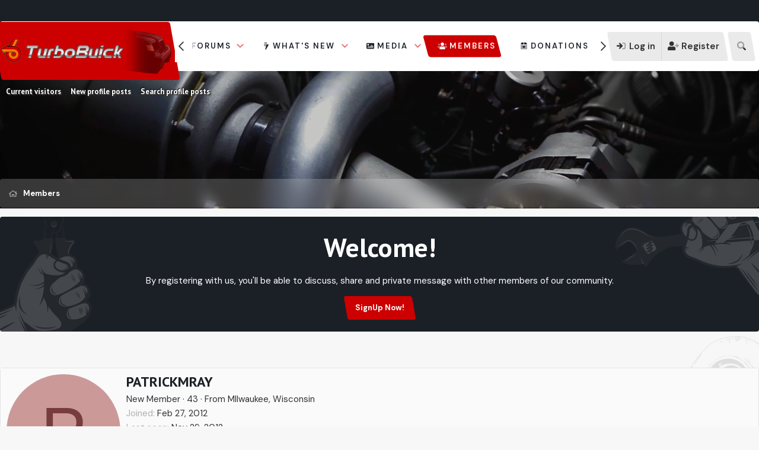

--- FILE ---
content_type: text/html; charset=utf-8
request_url: https://turbobuick.com/members/patrickmray.38771/
body_size: 19545
content:
<!DOCTYPE html>
<html id="XF" lang="en-US" dir="LTR"
	data-xf="2.3"
	data-app="public"
	
	
	data-template="member_view"
	data-container-key=""
	data-content-key=""
	data-logged-in="false"
	data-cookie-prefix="xf_"
	data-csrf="1768943892,4b300e232a84ce0a7e9112b3a4e17ee9"
	class="has-no-js template-member_view"
	>
<head>
	
	
	

	<meta charset="utf-8" />
	<title>PATRICKMRAY | Turbo Buick Forum | Buick Grand National | T-Type | Turbo T</title>
	<link rel="manifest" href="/webmanifest.php">

	<meta http-equiv="X-UA-Compatible" content="IE=Edge" />
	<meta name="viewport" content="width=device-width, initial-scale=1, viewport-fit=cover">

	
		
			
				<meta name="theme-color" media="(prefers-color-scheme: light)" content="#f57a00" />
				<meta name="theme-color" media="(prefers-color-scheme: dark)" content="#f57a00" />
			
		
	

	<meta name="apple-mobile-web-app-title" content="Turbo Buick Forum">
	

	
		<meta property="og:url" content="https://turbobuick.com/members/patrickmray.38771/" />
	
		<link rel="canonical" href="https://turbobuick.com/members/patrickmray.38771/" />
	

	
		
	
	
	<meta property="og:site_name" content="Turbo Buick Forum | Buick Grand National | T-Type | Turbo T" />


	
	
		
	
	
	<meta property="og:type" content="website" />


	
	
		
	
	
	
		<meta property="og:title" content="PATRICKMRAY" />
		<meta property="twitter:title" content="PATRICKMRAY" />
	


	
	
	
	

	
	
	
		
	
	

	<link rel="stylesheet" href="/css.php?css=public%3Anormalize.css%2Cpublic%3Afa.css%2Cpublic%3Avariations.less%2Cpublic%3Acore.less%2Cpublic%3Aapp.less&amp;s=10024&amp;l=1&amp;d=1768943118&amp;k=55c5a2eed23e6943e3457ed6d42854c3a958c10c" />
	
	
		<link rel="preconnect" href="https://fonts.gstatic.com">
		<link href="https://fonts.googleapis.com/css2?family=DM+Sans:wght@400;500;600;700&display=swap" rel="stylesheet">
	
	
	<link href="https://fonts.googleapis.com/css2?family=PT+Sans:wght@400;700&display=swap" rel="stylesheet">

	<link rel="stylesheet" href="/css.php?css=public%3Alightbox.less&amp;s=10024&amp;l=1&amp;d=1768943118&amp;k=b2c98e028fc458499c59dc1c8094661180f13955" />
<link rel="stylesheet" href="/css.php?css=public%3Amember.less&amp;s=10024&amp;l=1&amp;d=1768943118&amp;k=14ca5314a910aed9d1ce5d4e71bc0b7779deebb0" />
<link rel="stylesheet" href="/css.php?css=public%3Amessage.less&amp;s=10024&amp;l=1&amp;d=1768943118&amp;k=71eeeb2ed3e746a098d402b13ba78f3d6784df9c" />
<link rel="stylesheet" href="/css.php?css=public%3Asiropu_ads_manager_ad.less&amp;s=10024&amp;l=1&amp;d=1768943118&amp;k=979ce1fc0983b37c258287056139f46a1fcc5dc5" />
<link rel="stylesheet" href="/css.php?css=public%3Aextra.less&amp;s=10024&amp;l=1&amp;d=1768943118&amp;k=f250d82b965e9a22b71242d130cfd0b2d55ea874" />


	
		<script src="/js/xf/preamble.min.js?_v=3993f165"></script>
	

	
	<script src="/js/vendor/vendor-compiled.js?_v=3993f165" defer></script>
	<script src="/js/xf/core-compiled.js?_v=3993f165" defer></script>

	<script>
	XF.samViewCountMethod = "view";
	XF.samServerTime = 1768943892;
	XF.samItem = ".samItem";
	XF.samCodeUnit = ".samCodeUnit";
	XF.samBannerUnit = ".samBannerUnit";
</script>


	<script>
		window.addEventListener('DOMContentLoaded', () => {
			const adBlockAction = "backup";
			const supportUsTitle = "Please support us";
			const supportUsMessage = "Please support us by disabling AdBlocker on our website.";
			const supportRedirectUrl = "";
			const adBlockNotice = {
				element: '.p-body-content',
				method: 'prepend',
				content: "Please help support the site and disable your ad blocker.",
				interval: 5,
				views: 0
			};
			function getComputedStyle(element) {
				const computedStyle = window.getComputedStyle(element);
				return computedStyle.display;
			}
			function hasContentHeight(ad) {
				if (getComputedStyle(ad.parentNode) == 'none') {
					return false;
				}
				if (ad.querySelector('[data-xf-init="sam-lazy"]')) {
					return true;
				}
				const adminActions = ad.querySelector('.samAdminActions');
				const ignoreContent = ad.querySelector('.samIgnoreContent');
				const adsenseUnit = ad.querySelector('ins.adsbygoogle');
				const googleTagUnit = ad.querySelector('[id^="div-gpt-ad"]');
				let ignoredHeight = 0;
				if (adminActions) {
					ignoredHeight += adminActions.offsetHeight;
				}
				if (ignoreContent) {
					ignoredHeight += ignoreContent.offsetHeight;
				}
				if (adsenseUnit) {
					if (adsenseUnit[0].attributes['data-adsbygoogle-status'] === undefined) {
						return false;
					} else if (adsenseUnit.style.display == 'none') {
						return true;
					}
				} else if (googleTagUnit) {
					if (googleTagUnit.style.minHeight == '1px') {
						return false;
					}
				}
				return (ad.innerHeight - ignoredHeight) > 0;
			}
			function initDetection() {
				const adUnits = document.querySelectorAll(XF.samCodeUnit + ' ' + XF.samItem + ':not(.samLazyLoading)' + ',' + XF.samBannerUnit + ' ' + XF.samItem + ':not(.samLazyLoading)');
				if (adUnits.length) {
					document.querySelector('body').append(XF.createElementFromString('<div id="samDtcr" class="banner_728x90 ad-banner advertising ads samCodeUnit" />'));
					const divGpt = document.querySelectorAll('div[id^="div-gpt-"]');
					let elBlkd = 0;
					adUnits.forEach(item => {
						item.querySelectorAll('img:not([data-src])').forEach(img => {
							if (img.naturalWidth === 0 && img.naturalHeight === 0) {
								elBlkd++;
							}
						});
					});
					if (divGpt.length) {
						divGpt.forEach(item => {
							if (getComputedStyle(item) == 'none') {
								elBlkd++;
							}
						});
					}
					if (getComputedStyle(document.getElementById('samDtcr')) == 'none' || XF.samCoreLoaded === undefined || elBlkd > 0) {
						if (adBlockAction == 'backup' || adBlockAction == 'message') {
							   adUnits.forEach(item => {
									if (!(hasContentHeight(item) && item.querySelector('a img[data-src]'))) {
										 if (adBlockAction == 'backup') {
											  var backup = item.querySelector('.samBackup');
											  if (backup) {
												   const bkpImg = backup.querySelectorAll('img');
												  if (bkpImg.length) {
													  bkpImg.forEach(img => {
															img.setAttribute('src', img.dataset.src);
													  });
												  }
												  backup.style.display = 'block';
											  }
										 } else {
											const supportUs = XF.createElementFromString('<div class="samSupportUs">' + supportUsMessage + '</div>');
											item.prepend(supportUs);
										 }
									}
							   });
						  } else {
							   let adsBlocked = 0;
							   adUnits.forEach(item => {
									if (!hasContentHeight(item)) {
										 adsBlocked++;
									}
							   });
								const views = adBlockNotice.views;
								const canDisplayNotice = views && 0 > views || views == 0;
							   if (adsBlocked && canDisplayNotice) {
								   if (adBlockAction == 'notice') {
									   const dismissCookieTime = adBlockNotice.interval ? XF.Cookie.get('sam_notice_dismiss') : false;
									   if (dismissCookieTime && (Math.floor(Date.now() / 1000) - dismissCookieTime <= (adBlockNotice.interval * 60))) {
											return;
									   }
									   let content = supportUsMessage;
									   if (adBlockNotice.content) {
										   content = adBlockNotice.content;
									   }
									   const notice = XF.createElementFromString('<div id="samNotice"><a role="button" id="samDismiss">×</a><span>' + content + '</span></div>');
									   const container = document.querySelector(adBlockNotice.element);
									   if (adBlockNotice.method == 'prepend') {
										   container.prepend(notice);
									   } else {
										   container.append(notice);
									   }
									   notice.style.display = 'block';
									   document.querySelector('body').classList.add('samAdBlockDetected');
								   } else {
									   const pUrl = window.location.href;
									   const rUrl = supportRedirectUrl;
									   if (rUrl && pUrl.indexOf(rUrl) === -1) {
										   window.location.href = rUrl;
										   return;
									   }
									   XF.showOverlay(XF.getOverlayHtml({title: supportUsTitle, dismissible: false, html: '<div class="blockMessage">' + supportUsMessage + '</div>'}), {backdropClose: false, keyboard: false, escapeClose: false, className: 'samSupportUsOverlay'});
									   document.querySelector('head').append('<style>::-webkit-scrollbar{display: none;}</style>');
									   const overlay = document.querySelector('.samSupportUsOverlay');
									   overlay.style.backgroundColor = 'black';
									   overlay.style.display = 'block';
								   }
							   }
						  }
					 }
				}
			}
			initDetection();
			const dismiss = document.getElementById('samDismiss');
			if (dismiss) {
				XF.on(dismiss, 'click', () => {
					dismiss.closest('#samNotice').style.display = 'none';
					document.querySelector('body').classList.remove('samAdBlockDetected');
					XF.Cookie.set('sam_notice_dismiss', Math.floor(Date.now() / 1000));
				});
			}
		});
	</script>

<script>
	window.addEventListener('DOMContentLoaded', () => {
		var bkp = document.querySelectorAll('div[data-ba]');
		if (bkp) {
			bkp.forEach(item => {
				var ad = item;
				if (ad.querySelector('ins.adsbygoogle').style.display == 'none') {
					 XF.ajax('GET', XF.canonicalizeUrl('index.php?sam-item/' + ad.dataset.ba + '/get-backup'), {}, data => {
						 if (data.backup) {
							 ad.html(data.backup);
						 }
					 }, { skipDefault: true, global: false});
				}
			});
		}
		const advHere = document.querySelectorAll('.samAdvertiseHereLink');
		if (advHere) {
			advHere.forEach(item => {
				var unit = item.parentNode;
				if (unit.classList.contains('samCustomSize')) {
					unit.style.marginBottom = 20;
				}
			});
		}
		const ff = document.querySelectorAll('div[data-position="footer_fixed"] > div[data-cv="true"]');
		if (ff) {
			ff.forEach(item => {
				XF.trigger(item, 'adView');
			});
		}
	});
</script>
	
	

		
			
		

		
	



	<script>
		window.addEventListener('DOMContentLoaded', function() {
			XF.extendObject(true, XF.config, {
				// 
				userId: 0,
				enablePush: true,
				pushAppServerKey: 'BNkC4YUCOJYoDmzXc2pPebcbsfj3goXY2r9sPTF28tsY9VKl0kTAThVzR37tLmf00MeBeiWtU_N8iEVwk2uGMko',
				url: {
					fullBase: 'https://turbobuick.com/',
					basePath: '/',
					css: '/css.php?css=__SENTINEL__&s=10024&l=1&d=1768943118',
					js: '/js/__SENTINEL__?_v=3993f165',
					icon: '/data/local/icons/__VARIANT__.svg?v=1768943119#__NAME__',
					iconInline: '/styles/fa/__VARIANT__/__NAME__.svg?v=5.15.3',
					keepAlive: '/login/keep-alive'
				},
				cookie: {
					path: '/',
					domain: '',
					prefix: 'xf_',
					secure: true,
					consentMode: 'disabled',
					consented: ["optional","_third_party"]
				},
				cacheKey: 'f3ed7234243583f554e27d349fe769c5',
				csrf: '1768943892,4b300e232a84ce0a7e9112b3a4e17ee9',
				js: {"\/js\/xf\/inline_mod.min.js?_v=3993f165":true,"\/js\/xf\/lightbox-compiled.js?_v=3993f165":true,"\/js\/xf\/comment.min.js?_v=3993f165":true,"\/js\/siropu\/am\/core.min.js?_v=3993f165":true,"\/js\/vendor\/jquery\/jquery-slim.min.js?_v=3993f165":true},
				fullJs: false,
				css: {"public:lightbox.less":true,"public:member.less":true,"public:message.less":true,"public:siropu_ads_manager_ad.less":true,"public:extra.less":true},
				time: {
					now: 1768943892,
					today: 1768885200,
					todayDow: 2,
					tomorrow: 1768971600,
					yesterday: 1768798800,
					week: 1768366800,
					month: 1767243600,
					year: 1767243600
				},
				style: {
					light: 'default',
					dark: 'alternate',
					defaultColorScheme: 'light'
				},
				borderSizeFeature: '3px',
				fontAwesomeWeight: 'r',
				enableRtnProtect: true,
				
				enableFormSubmitSticky: true,
				imageOptimization: '0',
				imageOptimizationQuality: 0.85,
				uploadMaxFilesize: 268435456,
				uploadMaxWidth: 0,
				uploadMaxHeight: 0,
				allowedVideoExtensions: ["m4v","mov","mp4","mp4v","mpeg","mpg","ogv","webm"],
				allowedAudioExtensions: ["mp3","opus","ogg","wav"],
				shortcodeToEmoji: true,
				visitorCounts: {
					conversations_unread: '0',
					alerts_unviewed: '0',
					total_unread: '0',
					title_count: true,
					icon_indicator: true
				},
				jsMt: {"xf\/action.js":"42e3b1f8","xf\/embed.js":"8c3b90b1","xf\/form.js":"8c3b90b1","xf\/structure.js":"42e3b1f8","xf\/tooltip.js":"8c3b90b1"},
				jsState: {},
				publicMetadataLogoUrl: '',
				publicPushBadgeUrl: 'https://turbobuick.com/styles/default/xenforo/bell.png'
			});

			XF.extendObject(XF.phrases, {
				// 
"svStandardLib_time.day": "{count} day",
"svStandardLib_time.days": "{count} days",
"svStandardLib_time.hour": "{count} hour",
"svStandardLib_time.hours": "{count} hours",
"svStandardLib_time.minute": "{count} minutes",
"svStandardLib_time.minutes": "{count} minutes",
"svStandardLib_time.month": "{count} month",
"svStandardLib_time.months": "{count} months",
"svStandardLib_time.second": "{count} second",
"svStandardLib_time.seconds": "{count} seconds",
"svStandardLib_time.week": "time.week",
"svStandardLib_time.weeks": "{count} weeks",
"svStandardLib_time.year": "{count} year",
"svStandardLib_time.years": "{count} years",
				date_x_at_time_y:     "{date} at {time}",
				day_x_at_time_y:      "{day} at {time}",
				yesterday_at_x:       "Yesterday at {time}",
				x_minutes_ago:        "{minutes} minutes ago",
				one_minute_ago:       "1 minute ago",
				a_moment_ago:         "A moment ago",
				today_at_x:           "Today at {time}",
				in_a_moment:          "In a moment",
				in_a_minute:          "In a minute",
				in_x_minutes:         "In {minutes} minutes",
				later_today_at_x:     "Later today at {time}",
				tomorrow_at_x:        "Tomorrow at {time}",
				short_date_x_minutes: "{minutes}m",
				short_date_x_hours:   "{hours}h",
				short_date_x_days:    "{days}d",

				day0: "Sunday",
				day1: "Monday",
				day2: "Tuesday",
				day3: "Wednesday",
				day4: "Thursday",
				day5: "Friday",
				day6: "Saturday",

				dayShort0: "Sun",
				dayShort1: "Mon",
				dayShort2: "Tue",
				dayShort3: "Wed",
				dayShort4: "Thu",
				dayShort5: "Fri",
				dayShort6: "Sat",

				month0: "January",
				month1: "February",
				month2: "March",
				month3: "April",
				month4: "May",
				month5: "June",
				month6: "July",
				month7: "August",
				month8: "September",
				month9: "October",
				month10: "November",
				month11: "December",

				active_user_changed_reload_page: "The active user has changed. Reload the page for the latest version.",
				server_did_not_respond_in_time_try_again: "The server did not respond in time. Please try again.",
				oops_we_ran_into_some_problems: "Oops! We ran into some problems.",
				oops_we_ran_into_some_problems_more_details_console: "Oops! We ran into some problems. Please try again later. More error details may be in the browser console.",
				file_too_large_to_upload: "The file is too large to be uploaded.",
				uploaded_file_is_too_large_for_server_to_process: "The uploaded file is too large for the server to process.",
				files_being_uploaded_are_you_sure: "Files are still being uploaded. Are you sure you want to submit this form?",
				attach: "Attach files",
				rich_text_box: "Rich text box",
				close: "Close",
				link_copied_to_clipboard: "Link copied to clipboard.",
				text_copied_to_clipboard: "Text copied to clipboard.",
				loading: "Loading…",
				you_have_exceeded_maximum_number_of_selectable_items: "You have exceeded the maximum number of selectable items.",

				processing: "Processing",
				'processing...': "Processing…",

				showing_x_of_y_items: "Showing {count} of {total} items",
				showing_all_items: "Showing all items",
				no_items_to_display: "No items to display",

				number_button_up: "Increase",
				number_button_down: "Decrease",

				push_enable_notification_title: "Push notifications enabled successfully at Turbo Buick Forum | Buick Grand National | T-Type | Turbo T",
				push_enable_notification_body: "Thank you for enabling push notifications!",

				pull_down_to_refresh: "Pull down to refresh",
				release_to_refresh: "Release to refresh",
				refreshing: "Refreshing…"
			});
		});
	</script>

	<script src="/js/xf/inline_mod.min.js?_v=3993f165" defer></script>
<script src="/js/xf/lightbox-compiled.js?_v=3993f165" defer></script>
<script src="/js/xf/comment.min.js?_v=3993f165" defer></script>
<script src="/js/siropu/am/core.min.js?_v=3993f165" defer></script>
<script src="/js/vendor/jquery/jquery-slim.min.js?_v=3993f165" defer></script>
<script>
XF.ready(() =>
{

!function($, window, document, _undefined)
{
	$(document).ready(function()
	{
		var templateName = $('html').data('template');
		var url = $(location).attr('href');
		if (templateName == 'forum_list')
		{
			var pathname = 'https://turbobuick.com';
			var n = pathname.charAt(pathname.length-1);

			if (n != '/')
			{
				var url = pathname + '/latestpostslive';
			}
			else
			{
				var url = pathname + 'latestpostslive';
			}

			setInterval(function()
			{	
				$.ajax(
				{
					type: "POST",
					url: url,
					data: { 
						_xfToken: XF.config.csrf
					},
					dataType: "html",
					timeout: 5000,
					success: function(data) 
					{
						$(data).find('.latestpostslive-wrapper').each(function()
						{
							$('#latestpostslive').empty();
							$('#latestpostslive').append($(this).html());
						});
					},
					error: function(request, status, err) 
					{
					}
				});
			}, 30000);
		}
	});
}
(jQuery, this, document);

})
</script>



	

	
	<script async src="https://www.googletagmanager.com/gtag/js?id=UA-891811-2"></script>
	<script>
		window.dataLayer = window.dataLayer || [];
		function gtag(){dataLayer.push(arguments);}
		gtag('js', new Date());
		gtag('config', 'UA-891811-2', {
			// 
			
			
		});
	</script>

<script defer src="https://cloudmetrics.xenforo.com/js/essential.js" data-website-id="2020917484134729"></script>

	

		
			
		

		
	


</head>
<body data-template="member_view">

	

		
			
		

		
	


	

		
			
		

		
	


<div class="p-pageWrapper" id="top">

	
	
	
		<div class="topBar">
			<div class="topBar-inner">
				<div class="topBar-left">
					
				</div>
				<div class="topBar-right hScroller" data-xf-init="h-scroller">
					<ul class="listInline hScroller-scroll">
						<!--
<li><a href="#">Links</a></li>
<li><a href="#">Links</a></li>
<li><a href="#">Links</a></li>
-->
					</ul>
				</div>
			</div>
		</div>
	

	
	

	
		<div class="p-navSticky p-navSticky--primary " data-xf-init="sticky-header">
			
		<nav class="p-nav">
			<div class="p-nav-inner">
				<button type="button" class="button button--plain p-nav-menuTrigger" data-xf-click="off-canvas" data-menu=".js-headerOffCanvasMenu" tabindex="0" aria-label="Menu"><span class="button-text">
					<i aria-hidden="true"></i>
				</span></button>
				
				
					<div class="p-header-logo p-header-logo--image">
						<a href="/">
							

	

	
		
		

		
	
		
		

		
	

	

	<picture data-variations="{&quot;default&quot;:{&quot;1&quot;:&quot;https:\/\/turbobuick-data.community.forum\/assets\/logo_default\/rsz_tlogo1.png&quot;,&quot;2&quot;:null},&quot;alternate&quot;:{&quot;1&quot;:&quot;https:\/\/turbobuick-data.community.forum\/assets\/logo_default\/rsz_tlogo1.png&quot;,&quot;2&quot;:null}}">
		
		
		

		
			
			
			

			
		

		<img src="https://turbobuick-data.community.forum/assets/logo_default/rsz_tlogo1.png"  width="300" height="" alt="Turbo Buick Forum | Buick Grand National | T-Type | Turbo T"  />
	</picture>


						</a>
					</div>
				

				<div class="p-nav-scroller hScroller" data-xf-init="h-scroller" data-auto-scroll=".p-navEl.is-selected">
					<div class="hScroller-scroll">
						<ul class="p-nav-list js-offCanvasNavSource">
						
							<li>
								
	<div class="p-navEl " data-has-children="true">
	

		
	
	<a href="/"
	class="p-navEl-link p-navEl-link--splitMenu "
	
	
	data-nav-id="forums">Forums</a>


		<a data-xf-key="1"
			data-xf-click="menu"
			data-menu-pos-ref="< .p-navEl"
			class="p-navEl-splitTrigger"
			role="button"
			tabindex="0"
			aria-label="Toggle expanded"
			aria-expanded="false"
			aria-haspopup="true"></a>

		
	
		<div class="menu menu--structural" data-menu="menu" aria-hidden="true">
			<div class="menu-content">
				
					
	
	
	<a href="/whats-new/posts/"
	class="menu-linkRow u-indentDepth0 js-offCanvasCopy "
	
	
	data-nav-id="newPosts">New posts</a>

	

				
					
	
	
	<a href="/search/?type=post"
	class="menu-linkRow u-indentDepth0 js-offCanvasCopy "
	
	
	data-nav-id="searchForums">Search forums</a>

	

				
			</div>
		</div>
	
	</div>

							</li>
						
							<li>
								
	<div class="p-navEl " data-has-children="true">
	

		
	
	<a href="/whats-new/"
	class="p-navEl-link p-navEl-link--splitMenu "
	
	
	data-nav-id="whatsNew">What's new</a>


		<a data-xf-key="2"
			data-xf-click="menu"
			data-menu-pos-ref="< .p-navEl"
			class="p-navEl-splitTrigger"
			role="button"
			tabindex="0"
			aria-label="Toggle expanded"
			aria-expanded="false"
			aria-haspopup="true"></a>

		
	
		<div class="menu menu--structural" data-menu="menu" aria-hidden="true">
			<div class="menu-content">
				
					
	
	
	<a href="/featured/"
	class="menu-linkRow u-indentDepth0 js-offCanvasCopy "
	
	
	data-nav-id="featured">Featured content</a>

	

				
					
	
	
	<a href="/whats-new/posts/"
	class="menu-linkRow u-indentDepth0 js-offCanvasCopy "
	 rel="nofollow"
	
	data-nav-id="whatsNewPosts">New posts</a>

	

				
					
	
	
	<a href="/whats-new/media/"
	class="menu-linkRow u-indentDepth0 js-offCanvasCopy "
	 rel="nofollow"
	
	data-nav-id="xfmgWhatsNewNewMedia">New media</a>

	

				
					
	
	
	<a href="/whats-new/media-comments/"
	class="menu-linkRow u-indentDepth0 js-offCanvasCopy "
	 rel="nofollow"
	
	data-nav-id="xfmgWhatsNewMediaComments">New media comments</a>

	

				
					
	
	
	<a href="/whats-new/profile-posts/"
	class="menu-linkRow u-indentDepth0 js-offCanvasCopy "
	 rel="nofollow"
	
	data-nav-id="whatsNewProfilePosts">New profile posts</a>

	

				
					
	
	
	<a href="/whats-new/latest-activity"
	class="menu-linkRow u-indentDepth0 js-offCanvasCopy "
	 rel="nofollow"
	
	data-nav-id="latestActivity">Latest activity</a>

	

				
			</div>
		</div>
	
	</div>

							</li>
						
							<li>
								
	<div class="p-navEl " data-has-children="true">
	

		
	
	<a href="/media/"
	class="p-navEl-link p-navEl-link--splitMenu "
	
	
	data-nav-id="xfmg">Media</a>


		<a data-xf-key="3"
			data-xf-click="menu"
			data-menu-pos-ref="< .p-navEl"
			class="p-navEl-splitTrigger"
			role="button"
			tabindex="0"
			aria-label="Toggle expanded"
			aria-expanded="false"
			aria-haspopup="true"></a>

		
	
		<div class="menu menu--structural" data-menu="menu" aria-hidden="true">
			<div class="menu-content">
				
					
	
	
	<a href="/whats-new/media/"
	class="menu-linkRow u-indentDepth0 js-offCanvasCopy "
	 rel="nofollow"
	
	data-nav-id="xfmgNewMedia">New media</a>

	

				
					
	
	
	<a href="/whats-new/media-comments/"
	class="menu-linkRow u-indentDepth0 js-offCanvasCopy "
	 rel="nofollow"
	
	data-nav-id="xfmgNewComments">New comments</a>

	

				
					
	
	
	<a href="/search/?type=xfmg_media"
	class="menu-linkRow u-indentDepth0 js-offCanvasCopy "
	
	
	data-nav-id="xfmgSearchMedia">Search media</a>

	

				
			</div>
		</div>
	
	</div>

							</li>
						
							<li>
								
	<div class="p-navEl is-selected" data-has-children="true">
	

		
	
	<a href="/members/"
	class="p-navEl-link p-navEl-link--splitMenu "
	
	
	data-nav-id="members">Members</a>


		<a data-xf-key="4"
			data-xf-click="menu"
			data-menu-pos-ref="< .p-navEl"
			class="p-navEl-splitTrigger"
			role="button"
			tabindex="0"
			aria-label="Toggle expanded"
			aria-expanded="false"
			aria-haspopup="true"></a>

		
	
		<div class="menu menu--structural" data-menu="menu" aria-hidden="true">
			<div class="menu-content">
				
					
	
	
	<a href="/online/"
	class="menu-linkRow u-indentDepth0 js-offCanvasCopy "
	
	
	data-nav-id="currentVisitors">Current visitors</a>

	

				
					
	
	
	<a href="/whats-new/profile-posts/"
	class="menu-linkRow u-indentDepth0 js-offCanvasCopy "
	 rel="nofollow"
	
	data-nav-id="newProfilePosts">New profile posts</a>

	

				
					
	
	
	<a href="/search/?type=profile_post"
	class="menu-linkRow u-indentDepth0 js-offCanvasCopy "
	
	
	data-nav-id="searchProfilePosts">Search profile posts</a>

	

				
			</div>
		</div>
	
	</div>

							</li>
						
							<li>
								
	<div class="p-navEl " data-has-children="true">
	

		
	
	<a href="/donations/"
	class="p-navEl-link p-navEl-link--splitMenu "
	
	
	data-nav-id="siropuDonations">Donations</a>


		<a data-xf-key="5"
			data-xf-click="menu"
			data-menu-pos-ref="< .p-navEl"
			class="p-navEl-splitTrigger"
			role="button"
			tabindex="0"
			aria-label="Toggle expanded"
			aria-expanded="false"
			aria-haspopup="true"></a>

		
	
		<div class="menu menu--structural" data-menu="menu" aria-hidden="true">
			<div class="menu-content">
				
					
	
	
	<a href="/donations/top-donors"
	class="menu-linkRow u-indentDepth0 js-offCanvasCopy "
	
	
	data-nav-id="siropuDonationsTopDonors">Top donors</a>

	

				
					
	
	
	<a href="/donations/donors/0/"
	class="menu-linkRow u-indentDepth0 js-offCanvasCopy "
	
	
	data-nav-id="siropuDonationsYou">Your donations</a>

	

				
			</div>
		</div>
	
	</div>

							</li>
						
						</ul>
					</div>
				</div>

				<div class="p-nav-opposite">
					<div class="p-navgroup p-account p-navgroup--guest">
						
							
								<a href="/login/" class="p-navgroup-link p-navgroup-link--iconic p-navgroup-link--logIn"
									data-xf-click="overlay" data-follow-redirects="on">
									<i aria-hidden="true"></i>
									<span class="p-navgroup-linkText">Log in</span>
								</a>
							
							<div class="menu menu--structural menu--medium" data-menu="menu" data-nav-id="userLogin" aria-hidden="true" data-href="/login/"></div>
							
								<a href="/login/register" class="p-navgroup-link p-navgroup-link--iconic p-navgroup-link--register"
									data-xf-click="overlay" data-follow-redirects="on">
									<i aria-hidden="true"></i>
									<span class="p-navgroup-linkText">Register</span>
								</a>
							
						
					</div>

					<div class="p-navgroup p-discovery">
						<a href="/whats-new/"
							class="p-navgroup-link p-navgroup-link--iconic p-navgroup-link--whatsnew"
							aria-label="What&#039;s new"
							title="What&#039;s new">
							<i aria-hidden="true"></i>
							<span class="p-navgroup-linkText">What's new</span>
						</a>

						

						
													
							<a href="/search/"
								class="p-navgroup-link p-navgroup-link--iconic p-navgroup-link--search"
								data-xf-click="menu"
								data-xf-key="/"
								aria-label="Search"
								aria-expanded="false"
								aria-haspopup="true"
								title="Search">
								<i aria-hidden="true"></i>
								<span class="p-navgroup-linkText">Search</span>
							</a>
							<div class="menu menu--structural menu--wide" data-menu="menu" aria-hidden="true">
								<form action="/search/search" method="post"
									class="menu-content"
									data-xf-init="quick-search">

									<h3 class="menu-header">Search</h3>
									
									<div class="menu-row">
										
											<input type="text" class="input" name="keywords" data-acurl="/search/auto-complete" placeholder="Search…" aria-label="Search" data-menu-autofocus="true" />
										
									</div>

									
									<div class="menu-row">
										<label class="iconic"><input type="checkbox"  name="c[title_only]" value="1" /><i aria-hidden="true"></i><span class="iconic-label">Search titles only

													
													<span tabindex="0" role="button"
														data-xf-init="tooltip" data-trigger="hover focus click" title="Tags will also be searched in content where tags are supported">

														<i class="fa--xf far fa-question-circle  u-muted u-smaller"><svg xmlns="http://www.w3.org/2000/svg" role="img" ><title>Note</title><use href="/data/local/icons/regular.svg?v=1768943119#question-circle"></use></svg></i>
													</span></span></label>

									</div>
									
									<div class="menu-row">
										<div class="inputGroup">
											<span class="inputGroup-text" id="ctrl_search_menu_by_member">By:</span>
											<input type="text" class="input" name="c[users]" data-xf-init="auto-complete" placeholder="Member" aria-labelledby="ctrl_search_menu_by_member" />
										</div>
									</div>
									
<div class="menu-footer">
									<span class="menu-footer-controls">
										<button type="submit" class="button button--icon button--icon--search button--primary"><i class="fa--xf far fa-search "><svg xmlns="http://www.w3.org/2000/svg" role="img" aria-hidden="true" ><use href="/data/local/icons/regular.svg?v=1768943119#search"></use></svg></i><span class="button-text">Search</span></button>
										<button type="submit" class="button " name="from_search_menu"><span class="button-text">Advanced search…</span></button>
									</span>
									</div>

									<input type="hidden" name="_xfToken" value="1768943892,4b300e232a84ce0a7e9112b3a4e17ee9" />
								</form>
							</div>
						
						
					</div>
				</div>
				
				
	

		
			
		

		
	


			</div>
		</nav>
	
		</div>
		
		
			<div class="p-sectionLinks">
				<div class="p-sectionLinks-inner hScroller" data-xf-init="h-scroller">
					<div class="hScroller-scroll">
						<ul class="p-sectionLinks-list">
						
							<li>
								
	<div class="p-navEl " >
	

		
	
	<a href="/online/"
	class="p-navEl-link "
	
	data-xf-key="alt+1"
	data-nav-id="currentVisitors">Current visitors</a>


		

		
	
	</div>

							</li>
						
							<li>
								
	<div class="p-navEl " >
	

		
	
	<a href="/whats-new/profile-posts/"
	class="p-navEl-link "
	 rel="nofollow"
	data-xf-key="alt+2"
	data-nav-id="newProfilePosts">New profile posts</a>


		

		
	
	</div>

							</li>
						
							<li>
								
	<div class="p-navEl " >
	

		
	
	<a href="/search/?type=profile_post"
	class="p-navEl-link "
	
	data-xf-key="alt+3"
	data-nav-id="searchProfilePosts">Search profile posts</a>


		

		
	
	</div>

							</li>
						
						</ul>
					</div>
				</div>
			</div>
		
	
	

	<div class="offCanvasMenu offCanvasMenu--nav js-headerOffCanvasMenu" data-menu="menu" aria-hidden="true" data-ocm-builder="navigation">
		<div class="offCanvasMenu-backdrop" data-menu-close="true"></div>
		<div class="offCanvasMenu-content">
			<div class="offCanvasMenu-header">
				Menu
				<a class="offCanvasMenu-closer" data-menu-close="true" role="button" tabindex="0" aria-label="Close"></a>
			</div>
			
				<div class="p-offCanvasRegisterLink">
					<div class="offCanvasMenu-linkHolder">
						<a href="/login/" class="offCanvasMenu-link" data-xf-click="overlay" data-menu-close="true">
							Log in
						</a>
					</div>
					<hr class="offCanvasMenu-separator" />
					
						<div class="offCanvasMenu-linkHolder">
							<a href="/login/register" class="offCanvasMenu-link" data-xf-click="overlay" data-menu-close="true">
								Register
							</a>
						</div>
						<hr class="offCanvasMenu-separator" />
					
				</div>
			
			<div class="js-offCanvasNavTarget"></div>
			<div class="offCanvasMenu-installBanner js-installPromptContainer" style="display: none;" data-xf-init="install-prompt">
				<div class="offCanvasMenu-installBanner-header">Install the app</div>
				<button type="button" class="button js-installPromptButton"><span class="button-text">Install</span></button>
				<template class="js-installTemplateIOS">
					<div class="overlay-title">How to install the app on iOS</div>
					<div class="block-body">
						<div class="block-row">
							<p>
								Follow along with the video below to see how to install our site as a web app on your home screen.
							</p>
							<p style="text-align: center">
								<video src="/styles/default/xenforo/add_to_home.mp4"
									width="280" height="480" autoplay loop muted playsinline></video>
							</p>
							<p>
								<small><strong>Note:</strong> This feature may not be available in some browsers.</small>
							</p>
						</div>
					</div>
				</template>
			</div>
		</div>
	</div>
	
	<div class="p-proxy"></div>

	<div class="p-body">
		<div class="p-body-inner">
			<!--XF:EXTRA_OUTPUT-->


			
	

		
			
		

		
	


			<div class="p-breadcrumbs--container">
				
	
		<ul class="p-breadcrumbs "
			itemscope itemtype="https://schema.org/BreadcrumbList">
			
				

				
				

				

				
					
					
	<li itemprop="itemListElement" itemscope itemtype="https://schema.org/ListItem">
		<a href="/members/" itemprop="item">
			
				<span itemprop="name">Members</span>
			
		</a>
		<meta itemprop="position" content="1" />
	</li>

				
				
			
		</ul>
	

				
			</div>
			
	

		
			
		

		
	


			
			

			
				
					
						<div class="p-welcomeSection">
							<h1>Welcome!</h1>
<p>By registering with us, you'll be able to discuss, share and private message with other members of our community.</p>
<a href="index.php?register" class="button--cta button button--icon button--icon--write"><span class="button-text">
SignUp Now!
</span></a>
						</div>
					
				
			

			

			

			
	<noscript class="js-jsWarning"><div class="blockMessage blockMessage--important blockMessage--iconic u-noJsOnly">JavaScript is disabled. For a better experience, please enable JavaScript in your browser before proceeding.</div></noscript>

			
	<div class="blockMessage blockMessage--important blockMessage--iconic js-browserWarning" style="display: none">You are using an out of date browser. It  may not display this or other websites correctly.<br />You should upgrade or use an <a href="https://www.google.com/chrome/" target="_blank" rel="noopener">alternative browser</a>.</div>

			
			

			<div class="p-body-main  ">
				

				<div class="p-body-content is-active">
					 <div class="samBannerUnit" data-xf-init="sam-unit" data-position="container_content_above"> <div class="samItem"> <a  href="http://www.spoolfoolproductions.com/" target="_blank" rel="nofollow"> <img src="https://turbobuick-data.community.forum/siropu/am/user/1582f72780fcd9.jpg" alt=""  > </a> </div> </div> 


	

		
		<center><script async src="//pagead2.googlesyndication.com/pagead/js/adsbygoogle.js"></script>
		<!-- Haterade -->
		<ins class="adsbygoogle"
		     style="display:inline-block;width:728px;height:90px"
		     data-ad-client="ca-pub-4570745096637036"
		     data-ad-slot="2867814312"></ins>
		<script>
		(adsbygoogle = window.adsbygoogle || []).push({});
		</script></center>

	


					<div class="p-body-pageContent">






	
	
	
	
	
		
	
	
	


	
	
		
	
	
	


	
	






<div class="block">
	<div class="block-container">
		<div class="block-body">
			<div class="memberHeader ">
				
			<div class="memberProfileBanner memberHeader-main memberProfileBanner-u38771-l" data-toggle-class="memberHeader--withBanner"  >
					<div class="memberHeader-mainContent">
						<span class="memberHeader-avatar">
							<span class="avatarWrapper">
								<span class="avatar avatar--l avatar--default avatar--default--dynamic" data-user-id="38771" style="background-color: #cc9999; color: #773c3c" title="PATRICKMRAY">
			<span class="avatar-u38771-l" role="img" aria-label="PATRICKMRAY">P</span> 
		</span>
								
							</span>
						</span>
						<div class="memberHeader-content memberHeader-content--info">
						

						<h1 class="memberHeader-name">
							<span class="memberHeader-nameWrapper">
								<span class="username " dir="auto" data-user-id="38771">PATRICKMRAY</span>
							</span>
							
						</h1>

						

						<div class="memberHeader-blurbContainer">
							<div class="memberHeader-blurb" dir="auto" ><span class="userTitle" dir="auto">New Member</span> <span role="presentation" aria-hidden="true">&middot;</span> 43 <span role="presentation" aria-hidden="true">&middot;</span> From <a href="/misc/location-info?location=MIlwaukee%2C+Wisconsin" class="u-concealed" target="_blank" rel="nofollow noreferrer">MIlwaukee, Wisconsin</a></div>

							<div class="memberHeader-blurb">
								<dl class="pairs pairs--inline">
									<dt>Joined</dt>
									<dd><time  class="u-dt" dir="auto" datetime="2012-02-27T13:45:30-0500" data-timestamp="1330368330" data-date="Feb 27, 2012" data-time="1:45 PM" data-short="Feb &#039;12" title="Feb 27, 2012 at 1:45 PM">Feb 27, 2012</time></dd>
								</dl>
							</div>

							
								<div class="memberHeader-blurb">
									<dl class="pairs pairs--inline">
										<dt>Last seen</dt>
										<dd dir="auto">
											<time  class="u-dt" dir="auto" datetime="2012-11-29T10:37:44-0500" data-timestamp="1354203464" data-date="Nov 29, 2012" data-time="10:37 AM" data-short="Nov &#039;12" title="Nov 29, 2012 at 10:37 AM">Nov 29, 2012</time>
										</dd>
									</dl>
								</div>
							
						</div>
					</div>
					</div>
				</div>
		

				<div class="memberHeader-content">
					<div class="memberHeader-stats">
						<div class="pairJustifier">
							
	
	
	<dl class="pairs pairs--rows pairs--rows--centered fauxBlockLink">
		<dt>Messages</dt>
		<dd>
			<a href="/search/member?user_id=38771" rel="nofollow" class="fauxBlockLink-linkRow u-concealed">
				18
			</a>
		</dd>
	</dl>
	
	
	



	
	<dl class="pairs pairs--rows pairs--rows--centered">
		<dt>Reaction score</dt>
		<dd>
			0
		</dd>
	</dl>
	
	
		<dl class="pairs pairs--rows pairs--rows--centered fauxBlockLink">
			<dt title="Trophy points">Points</dt>
			<dd>
				<a href="/members/patrickmray.38771/trophies" rel="nofollow" data-xf-click="overlay" class="fauxBlockLink-linkRow u-concealed">
					1
				</a>
			</dd>
		</dl>
	
	

	

						</div>
					</div>

					
						<hr class="memberHeader-separator" />

						<div class="memberHeader-buttons">
							
								
	
	

	

	
		<div class="buttonGroup">
		
			
			
			
				<div class="buttonGroup-buttonWrapper">
					<button type="button" class="button button--link menuTrigger" data-xf-click="menu" aria-expanded="false" aria-haspopup="true"><span class="button-text">Find</span></button>
					<div class="menu" data-menu="menu" aria-hidden="true">
						<div class="menu-content">
							<h4 class="menu-header">Find content</h4>
							
							<a href="/search/member?user_id=38771" rel="nofollow" class="menu-linkRow">Find all content by PATRICKMRAY</a>
							<a href="/search/member?user_id=38771&amp;content=thread" rel="nofollow" class="menu-linkRow">Find all threads by PATRICKMRAY</a>
							
						</div>
					</div>
				</div>
			
			
	<div class="buttonGroup">
		<a href="/trader/history?user_id=38771" class="button button--link"><span class="button-text">Trader history (0)</span></a>
	</div>


		
		</div>
		
	
	

							
						</div>
					
				</div>

			</div>
		</div>
		<h2 class="block-tabHeader block-tabHeader--memberTabs tabs hScroller"
			data-xf-init="tabs h-scroller"
			data-panes=".js-memberTabPanes"
			data-state="replace"
			role="tablist">
			<span class="hScroller-scroll">
				
				
					<a href="/members/patrickmray.38771/"
						class="tabs-tab is-active"
						role="tab"
						aria-controls="profile-posts">Profile posts</a>
				

				
					
						<a href="/members/patrickmray.38771/latest-activity"
							rel="nofollow"
							class="tabs-tab"
							id="latest-activity"
							role="tab">Latest activity</a>
					
				

				<a href="/members/patrickmray.38771/recent-content"
					rel="nofollow"
					class="tabs-tab"
					id="recent-content"
					role="tab">Postings</a>

				







				<a href="/members/patrickmray.38771/about"
					class="tabs-tab"
					id="about"
					role="tab">About</a>

				
				

			</span>
		</h2>
	</div>
</div>



	

		
			
		

		
	



<ul class="tabPanes js-memberTabPanes">
	
	
		<li class="is-active" role="tabpanel" id="profile-posts">
			

			
	
		
		

		
			<script class="js-extraPhrases" type="application/json">
			{
				"lightbox_close": "Close",
				"lightbox_next": "Next",
				"lightbox_previous": "Previous",
				"lightbox_error": "The requested content cannot be loaded. Please try again later.",
				"lightbox_start_slideshow": "Start slideshow",
				"lightbox_stop_slideshow": "Stop slideshow",
				"lightbox_full_screen": "Full screen",
				"lightbox_thumbnails": "Thumbnails",
				"lightbox_download": "Download",
				"lightbox_share": "Share",
				"lightbox_zoom": "Zoom",
				"lightbox_new_window": "New window",
				"lightbox_toggle_sidebar": "Toggle sidebar"
			}
			</script>
		
		
	


			<div class="block block--messages"
				data-xf-init="lightbox inline-mod"
				data-type="profile_post"
				data-href="/inline-mod/">

				<div class="block-container">
					<div class="block-body js-replyNewMessageContainer">
						

						
							


	

		
			
		

		
	


								

	
	

	<article class="message message--simple  js-inlineModContainer"
		data-author="PATRICKMRAY"
		data-content="profile-post-6106"
		id="js-profilePost-6106">

		<span class="u-anchorTarget" id="profile-post-6106"></span>
		<div class="message-inner">
			<div class="message-cell message-cell--user">
				
	<header class="message-user"
		itemprop="" itemscope itemtype="https://schema.org/Person" itemid="https://turbobuick.com/members/patrickmray.38771/">

		
			<meta itemprop="name" content="PATRICKMRAY" />
			
				<meta itemprop="url" content="https://turbobuick.com/members/patrickmray.38771/" />
			
		

		<div class="message-avatar">
			<div class="message-avatar-wrapper">
				<a href="/members/patrickmray.38771/" class="avatar avatar--s avatar--default avatar--default--dynamic" data-user-id="38771" data-xf-init="member-tooltip" style="background-color: #cc9999; color: #773c3c">
			<span class="avatar-u38771-s" role="img" aria-label="PATRICKMRAY">P</span> 
		</a>
			</div>
		</div>
		<span class="message-userArrow"></span>
	</header>

			</div>
			<div class="message-cell message-cell--main">
				<div class="message-main js-quickEditTarget">
					<div class="message-content js-messageContent">
						<header class="message-attribution message-attribution--plain">
							<ul class="listInline listInline--bullet">
								<li class="message-attribution-user">
									<a href="/members/patrickmray.38771/" class="avatar avatar--xxs avatar--default avatar--default--dynamic" data-user-id="38771" data-xf-init="member-tooltip" style="background-color: #cc9999; color: #773c3c">
			<span class="avatar-u38771-s" role="img" aria-label="PATRICKMRAY">P</span> 
		</a>
									<h4 class="attribution">
	
		<a href="/members/patrickmray.38771/" class="username " dir="auto" data-user-id="38771" data-xf-init="member-tooltip">PATRICKMRAY</a>
	
</h4>
								</li>
								<li><a href="/profile-posts/6106/" class="u-concealed" rel="nofollow"><time  class="u-dt" dir="auto" datetime="2012-11-29T10:23:37-0500" data-timestamp="1354202617" data-date="Nov 29, 2012" data-time="10:23 AM" data-short="Nov &#039;12" title="Nov 29, 2012 at 10:23 AM">Nov 29, 2012</time></a></li>
							</ul>
						</header>

						
						
						

						<div class="lbContainer js-lbContainer"
							data-lb-id="profile-post-6106"
							data-lb-caption-desc="PATRICKMRAY &middot; Nov 29, 2012 at 10:23 AM">
							<article class="message-body">
								<div class="bbWrapper">Need help with wiring, anyone near Milwaukee?</div>
							</article>

							
						</div>
					</div>

					<footer class="message-footer">
						<div class="message-actionBar actionBar">
							

							

						</div>

						<section class="message-responses js-messageResponses">
							<div class="message-responseRow message-responseRow--reactions js-reactionsList "></div>

							
								<div class="js-replyNewMessageContainer"></div>
							

							
						</section>
					</footer>
				</div>
			</div>
		</div>
	</article>

							

	

		
			
		

		
	




	

		
			
		

		
	


								

	
	

	<article class="message message--simple  js-inlineModContainer"
		data-author="PATRICKMRAY"
		data-content="profile-post-5288"
		id="js-profilePost-5288">

		<span class="u-anchorTarget" id="profile-post-5288"></span>
		<div class="message-inner">
			<div class="message-cell message-cell--user">
				
	<header class="message-user"
		itemprop="" itemscope itemtype="https://schema.org/Person" itemid="https://turbobuick.com/members/patrickmray.38771/">

		
			<meta itemprop="name" content="PATRICKMRAY" />
			
				<meta itemprop="url" content="https://turbobuick.com/members/patrickmray.38771/" />
			
		

		<div class="message-avatar">
			<div class="message-avatar-wrapper">
				<a href="/members/patrickmray.38771/" class="avatar avatar--s avatar--default avatar--default--dynamic" data-user-id="38771" data-xf-init="member-tooltip" style="background-color: #cc9999; color: #773c3c">
			<span class="avatar-u38771-s" role="img" aria-label="PATRICKMRAY">P</span> 
		</a>
			</div>
		</div>
		<span class="message-userArrow"></span>
	</header>

			</div>
			<div class="message-cell message-cell--main">
				<div class="message-main js-quickEditTarget">
					<div class="message-content js-messageContent">
						<header class="message-attribution message-attribution--plain">
							<ul class="listInline listInline--bullet">
								<li class="message-attribution-user">
									<a href="/members/patrickmray.38771/" class="avatar avatar--xxs avatar--default avatar--default--dynamic" data-user-id="38771" data-xf-init="member-tooltip" style="background-color: #cc9999; color: #773c3c">
			<span class="avatar-u38771-s" role="img" aria-label="PATRICKMRAY">P</span> 
		</a>
									<h4 class="attribution">
	
		<a href="/members/patrickmray.38771/" class="username " dir="auto" data-user-id="38771" data-xf-init="member-tooltip">PATRICKMRAY</a>
	
</h4>
								</li>
								<li><a href="/profile-posts/5288/" class="u-concealed" rel="nofollow"><time  class="u-dt" dir="auto" datetime="2012-04-23T07:23:35-0400" data-timestamp="1335180215" data-date="Apr 23, 2012" data-time="7:23 AM" data-short="Apr &#039;12" title="Apr 23, 2012 at 7:23 AM">Apr 23, 2012</time></a></li>
							</ul>
						</header>

						
						
						

						<div class="lbContainer js-lbContainer"
							data-lb-id="profile-post-5288"
							data-lb-caption-desc="PATRICKMRAY &middot; Apr 23, 2012 at 7:23 AM">
							<article class="message-body">
								<div class="bbWrapper">Car is running, I am in need of some serious tuning!!!</div>
							</article>

							
						</div>
					</div>

					<footer class="message-footer">
						<div class="message-actionBar actionBar">
							

							

						</div>

						<section class="message-responses js-messageResponses">
							<div class="message-responseRow message-responseRow--reactions js-reactionsList "></div>

							
								<div class="js-replyNewMessageContainer"></div>
							

							
						</section>
					</footer>
				</div>
			</div>
		</div>
	</article>

							

	

		
			
		

		
	




	

		
			
		

		
	


								

	
	

	<article class="message message--simple  js-inlineModContainer"
		data-author="PATRICKMRAY"
		data-content="profile-post-5047"
		id="js-profilePost-5047">

		<span class="u-anchorTarget" id="profile-post-5047"></span>
		<div class="message-inner">
			<div class="message-cell message-cell--user">
				
	<header class="message-user"
		itemprop="" itemscope itemtype="https://schema.org/Person" itemid="https://turbobuick.com/members/patrickmray.38771/">

		
			<meta itemprop="name" content="PATRICKMRAY" />
			
				<meta itemprop="url" content="https://turbobuick.com/members/patrickmray.38771/" />
			
		

		<div class="message-avatar">
			<div class="message-avatar-wrapper">
				<a href="/members/patrickmray.38771/" class="avatar avatar--s avatar--default avatar--default--dynamic" data-user-id="38771" data-xf-init="member-tooltip" style="background-color: #cc9999; color: #773c3c">
			<span class="avatar-u38771-s" role="img" aria-label="PATRICKMRAY">P</span> 
		</a>
			</div>
		</div>
		<span class="message-userArrow"></span>
	</header>

			</div>
			<div class="message-cell message-cell--main">
				<div class="message-main js-quickEditTarget">
					<div class="message-content js-messageContent">
						<header class="message-attribution message-attribution--plain">
							<ul class="listInline listInline--bullet">
								<li class="message-attribution-user">
									<a href="/members/patrickmray.38771/" class="avatar avatar--xxs avatar--default avatar--default--dynamic" data-user-id="38771" data-xf-init="member-tooltip" style="background-color: #cc9999; color: #773c3c">
			<span class="avatar-u38771-s" role="img" aria-label="PATRICKMRAY">P</span> 
		</a>
									<h4 class="attribution">
	
		<a href="/members/patrickmray.38771/" class="username " dir="auto" data-user-id="38771" data-xf-init="member-tooltip">PATRICKMRAY</a>
	
</h4>
								</li>
								<li><a href="/profile-posts/5047/" class="u-concealed" rel="nofollow"><time  class="u-dt" dir="auto" datetime="2012-03-05T09:59:38-0500" data-timestamp="1330959578" data-date="Mar 5, 2012" data-time="9:59 AM" data-short="Mar &#039;12" title="Mar 5, 2012 at 9:59 AM">Mar 5, 2012</time></a></li>
							</ul>
						</header>

						
						
						

						<div class="lbContainer js-lbContainer"
							data-lb-id="profile-post-5047"
							data-lb-caption-desc="PATRICKMRAY &middot; Mar 5, 2012 at 9:59 AM">
							<article class="message-body">
								<div class="bbWrapper">Think I have all I need to put it together...hoping for 11.70!!!</div>
							</article>

							
						</div>
					</div>

					<footer class="message-footer">
						<div class="message-actionBar actionBar">
							

							

						</div>

						<section class="message-responses js-messageResponses">
							<div class="message-responseRow message-responseRow--reactions js-reactionsList "></div>

							
								<div class="js-replyNewMessageContainer"></div>
							

							
						</section>
					</footer>
				</div>
			</div>
		</div>
	</article>

							

	

		
			
		

		
	




	

		
			
		

		
	


								

	
	

	<article class="message message--simple  js-inlineModContainer"
		data-author="PATRICKMRAY"
		data-content="profile-post-5029"
		id="js-profilePost-5029">

		<span class="u-anchorTarget" id="profile-post-5029"></span>
		<div class="message-inner">
			<div class="message-cell message-cell--user">
				
	<header class="message-user"
		itemprop="" itemscope itemtype="https://schema.org/Person" itemid="https://turbobuick.com/members/patrickmray.38771/">

		
			<meta itemprop="name" content="PATRICKMRAY" />
			
				<meta itemprop="url" content="https://turbobuick.com/members/patrickmray.38771/" />
			
		

		<div class="message-avatar">
			<div class="message-avatar-wrapper">
				<a href="/members/patrickmray.38771/" class="avatar avatar--s avatar--default avatar--default--dynamic" data-user-id="38771" data-xf-init="member-tooltip" style="background-color: #cc9999; color: #773c3c">
			<span class="avatar-u38771-s" role="img" aria-label="PATRICKMRAY">P</span> 
		</a>
			</div>
		</div>
		<span class="message-userArrow"></span>
	</header>

			</div>
			<div class="message-cell message-cell--main">
				<div class="message-main js-quickEditTarget">
					<div class="message-content js-messageContent">
						<header class="message-attribution message-attribution--plain">
							<ul class="listInline listInline--bullet">
								<li class="message-attribution-user">
									<a href="/members/patrickmray.38771/" class="avatar avatar--xxs avatar--default avatar--default--dynamic" data-user-id="38771" data-xf-init="member-tooltip" style="background-color: #cc9999; color: #773c3c">
			<span class="avatar-u38771-s" role="img" aria-label="PATRICKMRAY">P</span> 
		</a>
									<h4 class="attribution">
	
		<a href="/members/patrickmray.38771/" class="username " dir="auto" data-user-id="38771" data-xf-init="member-tooltip">PATRICKMRAY</a>
	
</h4>
								</li>
								<li><a href="/profile-posts/5029/" class="u-concealed" rel="nofollow"><time  class="u-dt" dir="auto" datetime="2012-03-02T19:01:46-0500" data-timestamp="1330732906" data-date="Mar 2, 2012" data-time="7:01 PM" data-short="Mar &#039;12" title="Mar 2, 2012 at 7:01 PM">Mar 2, 2012</time></a></li>
							</ul>
						</header>

						
						
						

						<div class="lbContainer js-lbContainer"
							data-lb-id="profile-post-5029"
							data-lb-caption-desc="PATRICKMRAY &middot; Mar 2, 2012 at 7:01 PM">
							<article class="message-body">
								<div class="bbWrapper">Looking for 50-60# injectors and a chip.</div>
							</article>

							
						</div>
					</div>

					<footer class="message-footer">
						<div class="message-actionBar actionBar">
							

							

						</div>

						<section class="message-responses js-messageResponses">
							<div class="message-responseRow message-responseRow--reactions js-reactionsList "></div>

							
								<div class="js-replyNewMessageContainer"></div>
							

							
						</section>
					</footer>
				</div>
			</div>
		</div>
	</article>

							

	

		
			
		

		
	




	

		
			
		

		
	


								

	
	

	<article class="message message--simple  js-inlineModContainer"
		data-author="PATRICKMRAY"
		data-content="profile-post-4999"
		id="js-profilePost-4999">

		<span class="u-anchorTarget" id="profile-post-4999"></span>
		<div class="message-inner">
			<div class="message-cell message-cell--user">
				
	<header class="message-user"
		itemprop="" itemscope itemtype="https://schema.org/Person" itemid="https://turbobuick.com/members/patrickmray.38771/">

		
			<meta itemprop="name" content="PATRICKMRAY" />
			
				<meta itemprop="url" content="https://turbobuick.com/members/patrickmray.38771/" />
			
		

		<div class="message-avatar">
			<div class="message-avatar-wrapper">
				<a href="/members/patrickmray.38771/" class="avatar avatar--s avatar--default avatar--default--dynamic" data-user-id="38771" data-xf-init="member-tooltip" style="background-color: #cc9999; color: #773c3c">
			<span class="avatar-u38771-s" role="img" aria-label="PATRICKMRAY">P</span> 
		</a>
			</div>
		</div>
		<span class="message-userArrow"></span>
	</header>

			</div>
			<div class="message-cell message-cell--main">
				<div class="message-main js-quickEditTarget">
					<div class="message-content js-messageContent">
						<header class="message-attribution message-attribution--plain">
							<ul class="listInline listInline--bullet">
								<li class="message-attribution-user">
									<a href="/members/patrickmray.38771/" class="avatar avatar--xxs avatar--default avatar--default--dynamic" data-user-id="38771" data-xf-init="member-tooltip" style="background-color: #cc9999; color: #773c3c">
			<span class="avatar-u38771-s" role="img" aria-label="PATRICKMRAY">P</span> 
		</a>
									<h4 class="attribution">
	
		<a href="/members/patrickmray.38771/" class="username " dir="auto" data-user-id="38771" data-xf-init="member-tooltip">PATRICKMRAY</a>
	
</h4>
								</li>
								<li><a href="/profile-posts/4999/" class="u-concealed" rel="nofollow"><time  class="u-dt" dir="auto" datetime="2012-02-27T19:59:03-0500" data-timestamp="1330390743" data-date="Feb 27, 2012" data-time="7:59 PM" data-short="Feb &#039;12" title="Feb 27, 2012 at 7:59 PM">Feb 27, 2012</time></a></li>
							</ul>
						</header>

						
						
						

						<div class="lbContainer js-lbContainer"
							data-lb-id="profile-post-4999"
							data-lb-caption-desc="PATRICKMRAY &middot; Feb 27, 2012 at 7:59 PM">
							<article class="message-body">
								<div class="bbWrapper">Trying to get ,y 87 GN together.</div>
							</article>

							
						</div>
					</div>

					<footer class="message-footer">
						<div class="message-actionBar actionBar">
							

							

						</div>

						<section class="message-responses js-messageResponses">
							<div class="message-responseRow message-responseRow--reactions js-reactionsList "></div>

							
								<div class="js-replyNewMessageContainer"></div>
							

							
						</section>
					</footer>
				</div>
			</div>
		</div>
	</article>

							

	

		
			
		

		
	


						
					</div>
				</div>

				<div class="block-outer block-outer--after">
					
					<div class="block-outer-opposite">
						
						
					</div>
				</div>
			</div>
		</li>
	

	
		
			<li data-href="/members/patrickmray.38771/latest-activity" role="tabpanel" aria-labelledby="latest-activity">
				<div class="blockMessage">Loading…</div>
			</li>
		
	

	<li data-href="/members/patrickmray.38771/recent-content" role="tabpanel" aria-labelledby="recent-content">
		<div class="blockMessage">Loading…</div>
	</li>

	







	<li data-href="/members/patrickmray.38771/about" role="tabpanel" aria-labelledby="about">
		<div class="blockMessage">Loading…</div>
	</li>

	
	

</ul>

</div>
					
	

		
			
		

		
	



	

		
		<script async src="https://pagead2.googlesyndication.com/pagead/js/adsbygoogle.js?client=ca-pub-4570745096637036"
		     crossorigin="anonymous"></script>
		<!-- Haterade -->
		<ins class="adsbygoogle"
		     style="display:block"
		     data-ad-client="ca-pub-4570745096637036"
		     data-ad-slot="2867814312"
		     data-ad-format="auto"></ins>
		<script>
		     (adsbygoogle = window.adsbygoogle || []).push({});
		</script>

	

	

		
		<center><script async src="//pagead2.googlesyndication.com/pagead/js/adsbygoogle.js"></script>
		<!-- Haterade -->
		<ins class="adsbygoogle"
		     style="display:inline-block;width:728px;height:90px"
		     data-ad-client="ca-pub-4570745096637036"
		     data-ad-slot="2867814312"></ins>
		<script>
		(adsbygoogle = window.adsbygoogle || []).push({});
		</script></center>

	


				</div>

				
			</div>

			
	

		
			
		

		
	


			
	
		<ul class="p-breadcrumbs p-breadcrumbs--bottom"
			itemscope itemtype="https://schema.org/BreadcrumbList">
			
				

				
				

				

				
					
					
	<li itemprop="itemListElement" itemscope itemtype="https://schema.org/ListItem">
		<a href="/members/" itemprop="item">
			
				<span itemprop="name">Members</span>
			
		</a>
		<meta itemprop="position" content="1" />
	</li>

				
				
			
		</ul>
	

			
	

		
			
		

		
	


		</div>
	</div>
	
	<div class="pre-footer">
	<div class="pre-footer-inner">
		<div class="pre-footer--container">
			<div class="pre-footer--column">
				
					<div class="block" data-widget-id="3" data-widget-key="online_list_online_statistics" data-widget-definition="online_statistics">
	<div class="block-container">
		<h3 class="block-minorHeader">Online statistics</h3>
		<div class="block-body block-row">
			<dl class="pairs pairs--justified">
				<dt>Members online</dt>
				<dd>20</dd>
			</dl>

			<dl class="pairs pairs--justified">
				<dt>Guests online</dt>
				<dd>7,415</dd>
			</dl>

			<dl class="pairs pairs--justified">
				<dt>Total visitors</dt>
				<dd>7,435</dd>
			</dl>
		</div>
		<div class="block-footer">
			Totals may include hidden visitors.
		</div>
	</div>
</div>

				
			</div>
			<div class="pre-footer--column">
				
					<div id="latestpostslive" class="latestpostslive-wrapper">

	<div class="block" data-widget-id="9" data-widget-key="forum_overview_new_posts" data-widget-definition="new_posts">
		<div class="block-container">
			
				<h3 class="block-minorHeader">
					<a href="/whats-new/posts/?skip=1" rel="nofollow">Latest posts</a>
				</h3>
				<ul class="block-body">
					
						
							<li class="block-row">
								
	<div class="contentRow">
		<div class="contentRow-figure">
			<a href="/members/gnvyus-1.8253/" class="avatar avatar--xxs" data-user-id="8253" data-xf-init="member-tooltip">
			<img src="https://turbobuick-data.community.forum/avatars/s/8/8253.jpg?1662759032"  alt="GNVYUS 1" class="avatar-u8253-s" width="48" height="48" loading="lazy" /> 
		</a>
		</div>
		<div class="contentRow-main contentRow-main--close">
			
				<a href="/threads/6062-new-best.486519/post-4042450" >6062 new best</a>
			

			<div class="contentRow-minor contentRow-minor--hideLinks">
				<ul class="listInline listInline--bullet">
					<li>Latest: GNVYUS 1</li>
					<li><time  class="u-dt" dir="auto" datetime="2026-01-20T16:10:38-0500" data-timestamp="1768943438" data-date="Jan 20, 2026" data-time="4:10 PM" data-short="7m" title="Jan 20, 2026 at 4:10 PM">7 minutes ago</time></li>
				</ul>
			</div>
			<div class="contentRow-minor contentRow-minor--hideLinks">
				<a href="/forums/turbos-and-turbo-related-parts.50/">Turbos and turbo related parts</a>
			</div>
		</div>
	</div>

							</li>
						
							<li class="block-row">
								
	<div class="contentRow">
		<div class="contentRow-figure">
			<a href="/members/macoystet.51586/" class="avatar avatar--xxs avatar--default avatar--default--dynamic" data-user-id="51586" data-xf-init="member-tooltip" style="background-color: #adcc33; color: #343d0f">
			<span class="avatar-u51586-s" role="img" aria-label="macoystet">M</span> 
		</a>
		</div>
		<div class="contentRow-main contentRow-main--close">
			
				<a href="/threads/c5.486523/post-4042446" >c5</a>
			

			<div class="contentRow-minor contentRow-minor--hideLinks">
				<ul class="listInline listInline--bullet">
					<li>Latest: macoystet</li>
					<li><time  class="u-dt" dir="auto" datetime="2026-01-20T13:24:43-0500" data-timestamp="1768933483" data-date="Jan 20, 2026" data-time="1:24 PM" data-short="2h" title="Jan 20, 2026 at 1:24 PM">Today at 1:24 PM</time></li>
				</ul>
			</div>
			<div class="contentRow-minor contentRow-minor--hideLinks">
				<a href="/forums/buick-diecast-collectables.29/">Buick Diecast &amp; Collectables</a>
			</div>
		</div>
	</div>

							</li>
						
							<li class="block-row">
								
	<div class="contentRow">
		<div class="contentRow-figure">
			<a href="/members/gn1220.3897/" class="avatar avatar--xxs avatar--default avatar--default--dynamic" data-user-id="3897" data-xf-init="member-tooltip" style="background-color: #3399cc; color: #0f2e3d">
			<span class="avatar-u3897-s" role="img" aria-label="gn1220">G</span> 
		</a>
		</div>
		<div class="contentRow-main contentRow-main--close">
			
				<a href="/threads/1-18-turbo-buicks.486489/post-4042445" >1:18 Turbo Buicks</a>
			

			<div class="contentRow-minor contentRow-minor--hideLinks">
				<ul class="listInline listInline--bullet">
					<li>Latest: gn1220</li>
					<li><time  class="u-dt" dir="auto" datetime="2026-01-20T13:10:57-0500" data-timestamp="1768932657" data-date="Jan 20, 2026" data-time="1:10 PM" data-short="3h" title="Jan 20, 2026 at 1:10 PM">Today at 1:10 PM</time></li>
				</ul>
			</div>
			<div class="contentRow-minor contentRow-minor--hideLinks">
				<a href="/forums/buick-diecast-collectables.29/">Buick Diecast &amp; Collectables</a>
			</div>
		</div>
	</div>

							</li>
						
							<li class="block-row">
								
	<div class="contentRow">
		<div class="contentRow-figure">
			<a href="/members/n2buick.654/" class="avatar avatar--xxs" data-user-id="654" data-xf-init="member-tooltip">
			<img src="https://turbobuick-data.community.forum/avatars/s/0/654.jpg?1662759031"  alt="N2BUICK" class="avatar-u654-s" width="48" height="48" loading="lazy" /> 
		</a>
		</div>
		<div class="contentRow-main contentRow-main--close">
			
				<a href="/threads/driver-power-seat-operating-disassembly-procedures.486521/post-4042444" >Driver power seat operating &amp; disassembly procedures</a>
			

			<div class="contentRow-minor contentRow-minor--hideLinks">
				<ul class="listInline listInline--bullet">
					<li>Latest: N2BUICK</li>
					<li><time  class="u-dt" dir="auto" datetime="2026-01-20T13:07:55-0500" data-timestamp="1768932475" data-date="Jan 20, 2026" data-time="1:07 PM" data-short="3h" title="Jan 20, 2026 at 1:07 PM">Today at 1:07 PM</time></li>
				</ul>
			</div>
			<div class="contentRow-minor contentRow-minor--hideLinks">
				<a href="/forums/general-turbo-buick-tech.4/">General Turbo Buick Tech</a>
			</div>
		</div>
	</div>

							</li>
						
							<li class="block-row">
								
	<div class="contentRow">
		<div class="contentRow-figure">
			<a href="/members/1984-t-type.34324/" class="avatar avatar--xxs avatar--default avatar--default--dynamic" data-user-id="34324" data-xf-init="member-tooltip" style="background-color: #99cccc; color: #3c7777">
			<span class="avatar-u34324-s" role="img" aria-label="1984 t-type">1</span> 
		</a>
		</div>
		<div class="contentRow-main contentRow-main--close">
			
				<a href="/threads/hpt-oil-feed-return-line-kit.486522/post-4042443" >HPT oil feed/return line kit</a>
			

			<div class="contentRow-minor contentRow-minor--hideLinks">
				<ul class="listInline listInline--bullet">
					<li>Latest: 1984 t-type</li>
					<li><time  class="u-dt" dir="auto" datetime="2026-01-20T12:07:40-0500" data-timestamp="1768928860" data-date="Jan 20, 2026" data-time="12:07 PM" data-short="4h" title="Jan 20, 2026 at 12:07 PM">Today at 12:07 PM</time></li>
				</ul>
			</div>
			<div class="contentRow-minor contentRow-minor--hideLinks">
				<a href="/forums/turbos-and-turbo-related-parts.50/">Turbos and turbo related parts</a>
			</div>
		</div>
	</div>

							</li>
						
					
				</ul>
			
		</div>
	</div>

</div>





				
			</div>
			<div class="pre-footer--column">
				
					
	<div class="block" data-widget-id="2" data-widget-key="member_wrapper_newest_members" data-widget-definition="newest_members">
		<div class="block-container">
			<h3 class="block-minorHeader">Newest members</h3>
			<div class="block-body block-row">
				<ul class="listHeap">
					
						<li>
							<a href="/members/bigtimer.86966/" class="avatar avatar--s avatar--default avatar--default--dynamic" data-user-id="86966" data-xf-init="member-tooltip" img="true" style="background-color: #cc9999; color: #773c3c">
			<span class="avatar-u86966-s" role="img" aria-label="Bigtimer">B</span> 
		</a>
						</li>
					
						<li>
							<a href="/members/rocket70.86963/" class="avatar avatar--s avatar--default avatar--default--dynamic" data-user-id="86963" data-xf-init="member-tooltip" img="true" style="background-color: #ccebad; color: #73b82e">
			<span class="avatar-u86963-s" role="img" aria-label="rocket70">R</span> 
		</a>
						</li>
					
						<li>
							<a href="/members/duanna.86961/" class="avatar avatar--s avatar--default avatar--default--dynamic" data-user-id="86961" data-xf-init="member-tooltip" img="true" style="background-color: #66cc99; color: #206040">
			<span class="avatar-u86961-s" role="img" aria-label="Duanna">D</span> 
		</a>
						</li>
					
						<li>
							<a href="/members/billroberts.86957/" class="avatar avatar--s avatar--default avatar--default--dynamic" data-user-id="86957" data-xf-init="member-tooltip" img="true" style="background-color: #d6975c; color: #663e1a">
			<span class="avatar-u86957-s" role="img" aria-label="billroberts">B</span> 
		</a>
						</li>
					
						<li>
							<a href="/members/blood-sweat-and-buick.86952/" class="avatar avatar--s" data-user-id="86952" data-xf-init="member-tooltip" img="true">
			<img src="https://turbobuick-data.community.forum/avatars/s/86/86952.jpg?1768241960" srcset="https://turbobuick-data.community.forum/avatars/m/86/86952.jpg?1768241960 2x" alt="Blood Sweat and Buick" class="avatar-u86952-s" width="48" height="48" loading="lazy" /> 
		</a>
						</li>
					
						<li>
							<a href="/members/86atr.86950/" class="avatar avatar--s avatar--default avatar--default--dynamic" data-user-id="86950" data-xf-init="member-tooltip" img="true" style="background-color: #c2f0c2; color: #33cc33">
			<span class="avatar-u86950-s" role="img" aria-label="86ATR">8</span> 
		</a>
						</li>
					
						<li>
							<a href="/members/mayor1996.86949/" class="avatar avatar--s avatar--default avatar--default--dynamic" data-user-id="86949" data-xf-init="member-tooltip" img="true" style="background-color: #993366; color: #df9fbf">
			<span class="avatar-u86949-s" role="img" aria-label="Mayor1996">M</span> 
		</a>
						</li>
					
						<li>
							<a href="/members/oldmanstrength.86948/" class="avatar avatar--s avatar--default avatar--default--dynamic" data-user-id="86948" data-xf-init="member-tooltip" img="true" style="background-color: #663399; color: #bf9fdf">
			<span class="avatar-u86948-s" role="img" aria-label="Oldmanstrength">O</span> 
		</a>
						</li>
					
						<li>
							<a href="/members/pixelmdb.86947/" class="avatar avatar--s avatar--default avatar--default--dynamic" data-user-id="86947" data-xf-init="member-tooltip" img="true" style="background-color: #cc9933; color: #3d2d0f">
			<span class="avatar-u86947-s" role="img" aria-label="pixelmdb">P</span> 
		</a>
						</li>
					
						<li>
							<a href="/members/larrys-auto-body.86946/" class="avatar avatar--s avatar--default avatar--default--dynamic" data-user-id="86946" data-xf-init="member-tooltip" img="true" style="background-color: #666699; color: #d1d1e0">
			<span class="avatar-u86946-s" role="img" aria-label="larry&#039;s auto body">L</span> 
		</a>
						</li>
					
						<li>
							<a href="/members/causewsy.86944/" class="avatar avatar--s avatar--default avatar--default--dynamic" data-user-id="86944" data-xf-init="member-tooltip" img="true" style="background-color: #7a1f1f; color: #db7070">
			<span class="avatar-u86944-s" role="img" aria-label="causewsy">C</span> 
		</a>
						</li>
					
						<li>
							<a href="/members/bjfox1970.86943/" class="avatar avatar--s avatar--default avatar--default--dynamic" data-user-id="86943" data-xf-init="member-tooltip" img="true" style="background-color: #669933; color: #0d1306">
			<span class="avatar-u86943-s" role="img" aria-label="bjfox1970">B</span> 
		</a>
						</li>
					
				</ul>
			</div>
		</div>
	</div>


				
			</div>
			<div class="pre-footer--column">
				
					<div class="pre-footer--content -social">
						<h3>Stay Connected</h3>
						<ul class="social__icons">
							<li><a href="https://www.facebook.com/#" target="_blank" class="-facebook"><i class="fa--xf fab fa-facebook-f "><svg xmlns="http://www.w3.org/2000/svg" role="img" aria-hidden="true" ><use href="/data/local/icons/brands.svg?v=1768943119#facebook-f"></use></svg></i></a></li>
							<li><a href="https://twitter.com/#" target="_blank" class="-twitter"><svg xmlns="http://www.w3.org/2000/svg" height="1em" viewBox="0 0 512 512" class=""><!--! Font Awesome Free 6.4.2 by @fontawesome - https://fontawesome.com License - https://fontawesome.com/license (Commercial License) Copyright 2023 Fonticons, Inc. --><path d="M389.2 48h70.6L305.6 224.2 487 464H345L233.7 318.6 106.5 464H35.8L200.7 275.5 26.8 48H172.4L272.9 180.9 389.2 48zM364.4 421.8h39.1L151.1 88h-42L364.4 421.8z"/></svg></a></li>
							<li><a href="https://instagram.com/#" target="_blank" class="-instagram"><i class="fa--xf fab fa-instagram "><svg xmlns="http://www.w3.org/2000/svg" role="img" aria-hidden="true" ><use href="/data/local/icons/brands.svg?v=1768943119#instagram"></use></svg></i></a></li>
							<li><a href="http://www.youtube.com/c/#" target="_blank" class="-youtube"><i class="fa--xf fab fa-youtube "><svg xmlns="http://www.w3.org/2000/svg" role="img" aria-hidden="true" ><use href="/data/local/icons/brands.svg?v=1768943119#youtube"></use></svg></i></a></li>
						</ul>
					</div>

				
			</div>
		</div>
	</div>
</div>

	<footer class="p-footer" id="footer">

		<div class="p-footer-inner">

			<div class="p-footer-row">
				
					<div class="p-footer-row-main">
						<ul class="p-footer-linkList">
						
							
							
								<li>
									
										
											<a href="/misc/style" data-xf-click="overlay"
												data-xf-init="tooltip" title="Style chooser" rel="nofollow">
												<i class="fa--xf far fa-paint-brush "><svg xmlns="http://www.w3.org/2000/svg" role="img" aria-hidden="true" ><use href="/data/local/icons/regular.svg?v=1768943119#paint-brush"></use></svg></i> TurboBuick
											</a>
										
										
											<a href="/misc/style-variation" rel="nofollow"
												class="js-styleVariationsLink"
												data-xf-init="tooltip" title="Style variation"
												data-xf-click="menu" data-z-index-ref=".u-bottomFixer" role="button" aria-expanded="false" aria-haspopup="true">

												<i class="fa--xf far fa-adjust "><svg xmlns="http://www.w3.org/2000/svg" role="img" ><title>Style variation</title><use href="/data/local/icons/regular.svg?v=1768943119#adjust"></use></svg></i>
											</a>

											<div class="menu" data-menu="menu" aria-hidden="true">
												<div class="menu-content js-styleVariationsMenu">
													

	
		

	<a href="/misc/style-variation?reset=1&amp;t=1768943892%2C4b300e232a84ce0a7e9112b3a4e17ee9"
		class="menu-linkRow is-selected"
		rel="nofollow"
		data-xf-click="style-variation" data-variation="">

		<i class="fa--xf far fa-adjust "><svg xmlns="http://www.w3.org/2000/svg" role="img" aria-hidden="true" ><use href="/data/local/icons/regular.svg?v=1768943119#adjust"></use></svg></i>

		
			System
		
	</a>


		

	<a href="/misc/style-variation?variation=default&amp;t=1768943892%2C4b300e232a84ce0a7e9112b3a4e17ee9"
		class="menu-linkRow "
		rel="nofollow"
		data-xf-click="style-variation" data-variation="default">

		<i class="fa--xf far fa-sun "><svg xmlns="http://www.w3.org/2000/svg" role="img" aria-hidden="true" ><use href="/data/local/icons/regular.svg?v=1768943119#sun"></use></svg></i>

		
			Light
		
	</a>


		

	<a href="/misc/style-variation?variation=alternate&amp;t=1768943892%2C4b300e232a84ce0a7e9112b3a4e17ee9"
		class="menu-linkRow "
		rel="nofollow"
		data-xf-click="style-variation" data-variation="alternate">

		<i class="fa--xf far fa-moon "><svg xmlns="http://www.w3.org/2000/svg" role="img" aria-hidden="true" ><use href="/data/local/icons/regular.svg?v=1768943119#moon"></use></svg></i>

		
			Dark
		
	</a>

	

	
		
	

												</div>
											</div>
										
									
								</li>
							
							
						
						</ul>
					</div>
				
				<div class="p-footer-row-opposite">
					<ul class="p-footer-linkList">
						
							
								<li><a href="/misc/contact" data-xf-click="overlay">Contact us</a></li>
							
						

						
							<li><a href="/help/terms/">Terms and rules</a></li>
						

						
							<li><a href="/help/privacy-policy/">Privacy policy</a></li>
						

						
							<li><a href="/help/">Help</a></li>
						

						

						<li><a href="/forums/-/index.rss" target="_blank" class="p-footer-rssLink" title="RSS"><span aria-hidden="true"><i class="fa--xf far fa-rss "><svg xmlns="http://www.w3.org/2000/svg" role="img" aria-hidden="true" ><use href="/data/local/icons/regular.svg?v=1768943119#rss"></use></svg></i><span class="u-srOnly">RSS</span></span></a></li>
					</ul>
				</div>
			</div>

			
				<div class="p-footer-copyright">
				
					<!--XF:branding--><a href="https://xenforo.com" class="u-concealed" dir="ltr" target="_blank" rel="sponsored noopener">Community platform by XenForo<sup>&reg;</sup> <span class="copyright">&copy; 2010-2025 XenForo Ltd.</span></a><!--/XF:branding-->
					
				
					
						<br />
						Theming with <i class="fa fa-heart animate-pulse"></i> by: <a href="http://www.dohtheme.com">DohTheme</a>
					
				</div>
			

			
		</div>
	</footer>

	

		
			
		

		
	


</div> <!-- closing p-pageWrapper -->

<div class="u-bottomFixer js-bottomFixTarget">
	
	
</div>
	
<div class="u-navButtons js-navButtons">
	<a href="javascript:" class="button button--scroll"><span class="button-text"><i class="fa--xf far fa-arrow-left "><svg xmlns="http://www.w3.org/2000/svg" role="img" aria-hidden="true" ><use href="/data/local/icons/regular.svg?v=1768943119#arrow-left"></use></svg></i><span class="u-srOnly">Back</span></span></a>
</div>


	<div class="u-scrollButtons js-scrollButtons" data-trigger-type="up">
		<a href="#top" class="button button--scroll" data-xf-click="scroll-to"><span class="button-text"><i class="fa--xf far fa-arrow-up "><svg xmlns="http://www.w3.org/2000/svg" role="img" aria-hidden="true" ><use href="/data/local/icons/regular.svg?v=1768943119#arrow-up"></use></svg></i><span class="u-srOnly">Top</span></span></a>
		
	</div>



	<form style="display:none" hidden="hidden">
		<input type="text" name="_xfClientLoadTime" value="" id="_xfClientLoadTime" title="_xfClientLoadTime" tabindex="-1" />
	</form>

	





	<script type="application/ld+json">
		{
    "@context": "https://schema.org",
    "@type": "ProfilePage",
    "url": "https://turbobuick.com/members/patrickmray.38771/",
    "dateCreated": "2012-02-27T18:45:30+00:00",
    "mainEntity": {
        "@type": "Person",
        "@id": "https://turbobuick.com/members/patrickmray.38771/",
        "name": "PATRICKMRAY",
        "description": "New Member",
        "identifier": 38771,
        "url": "https://turbobuick.com/members/patrickmray.38771/",
        "agentInteractionStatistic": [
            {
                "@type": "InteractionCounter",
                "interactionType": "https://schema.org/FollowAction",
                "userInteractionCount": 3
            },
            {
                "@type": "InteractionCounter",
                "interactionType": "https://schema.org/WriteAction",
                "userInteractionCount": 18
            }
        ],
        "interactionStatistic": [
            {
                "@type": "InteractionCounter",
                "interactionType": "https://schema.org/LikeAction",
                "userInteractionCount": 0
            },
            {
                "@type": "InteractionCounter",
                "interactionType": "https://schema.org/FollowAction",
                "userInteractionCount": 1
            }
        ]
    },
    "publisher": {
        "@type": "Organization",
        "name": "Turbo Buick Forum | Buick Grand National | T-Type | Turbo T",
        "alternateName": "Turbo Buick Forum",
        "description": "Forum dedicated to the 1984-1987 Buick Turbo Regal & Grand National and 1989 Turbo Trans Am",
        "url": "https://turbobuick.com"
    }
}
	</script>



	

		
			
		

		
	


	

		
			
		

		
	


	



	
	
		
			
			
			
				

				
					
						
						
					
				

				
					
					
					
				
			
			
		
	


</body>
</html>











--- FILE ---
content_type: text/html; charset=utf-8
request_url: https://www.google.com/recaptcha/api2/aframe
body_size: 267
content:
<!DOCTYPE HTML><html><head><meta http-equiv="content-type" content="text/html; charset=UTF-8"></head><body><script nonce="rHmhCY8qSIWBSCstGceyDA">/** Anti-fraud and anti-abuse applications only. See google.com/recaptcha */ try{var clients={'sodar':'https://pagead2.googlesyndication.com/pagead/sodar?'};window.addEventListener("message",function(a){try{if(a.source===window.parent){var b=JSON.parse(a.data);var c=clients[b['id']];if(c){var d=document.createElement('img');d.src=c+b['params']+'&rc='+(localStorage.getItem("rc::a")?sessionStorage.getItem("rc::b"):"");window.document.body.appendChild(d);sessionStorage.setItem("rc::e",parseInt(sessionStorage.getItem("rc::e")||0)+1);localStorage.setItem("rc::h",'1768943896722');}}}catch(b){}});window.parent.postMessage("_grecaptcha_ready", "*");}catch(b){}</script></body></html>

--- FILE ---
content_type: text/css; charset=utf-8
request_url: https://turbobuick.com/css.php?css=public%3Amember.less&s=10024&l=1&d=1768943118&k=14ca5314a910aed9d1ce5d4e71bc0b7779deebb0
body_size: 956
content:
@charset "UTF-8";

/********* public:member.less ********/
.memberHeader:before,.memberHeader:after{content:" ";display:table}.memberHeader:after{clear:both}.memberHeader-main{display:flex;flex-direction:column;justify-content:flex-end;background:hsla(var(--xf-contentAltBg));border-bottom:1px solid hsla(var(--xf-borderColorLight))}.memberHeader--withBanner .memberHeader-main{min-height:250px}.memberHeader-mainContent{position:relative}.memberHeader-avatar{position:absolute;padding:10px}.memberHeader-content{padding:10px;padding-left:212px}.memberHeader-actionTop{float:right}.memberHeader-name{margin:0;margin-top:-.15em;padding:0;font-weight:400;font-size:24px;color:hsla(var(--xf-linkColor));font-weight:700}.memberHeader--withBanner .memberHeader-name{color:white}.memberHeader-nameChangeIndicator{color:hsla(var(--xf-textColorMuted));font-size:75%}.memberHeader-nameChangeIndicator:hover{color:hsla(var(--xf-textColorMuted))}.memberHeader--withBanner .memberHeader-nameChangeIndicator{color:hsl(0,0%,calc(100% - 20%))}.memberHeader--withBanner .memberHeader-nameChangeIndicator:hover{color:hsl(0,0%,calc(100% - 20%))}.memberHeader--withBanner .username{text-shadow:-1px -1px 0 hsl(0,0%,0%),1px -1px 0 hsl(0,0%,0%),-1px 1px 0 hsl(0,0%,0%),1px 1px 0 hsl(0,0%,0%)}.memberHeader--withBanner .memberHeader-nameChangeIndicator .fa-history{text-shadow:-1px -1px 0 hsl(0,0%,0%),1px -1px 0 hsl(0,0%,0%),-1px 1px 0 hsl(0,0%,0%),1px 1px 0 hsl(0,0%,0%)}.memberHeader--withBanner .memberHeader-blurbContainer{color:white;background:hsla(0,0%,0%,.4);border-radius:4px;padding:6px;margin-top:6px;text-shadow:0 0 1px hsl(0,0%,0%)}.memberHeader--withBanner .memberHeader-blurbContainer .memberHeader-blurb:first-child{margin-top:0}.memberHeader--withBanner .memberHeader-blurbContainer .memberHeader-blurb .pairs dt,.memberHeader--withBanner .memberHeader-blurbContainer .memberHeader-blurb a{color:hsl(0,0%,calc(100% - 20%))}.memberHeader-banners,.memberHeader-blurb{margin-top:3px}.memberHeader-separator{margin:10px 0;border:none;border-top:1px solid hsla(var(--xf-borderColorLight))}.memberHeader-stats{font-size:17px}.memberHeader-stats .pairs.pairs--row{min-width:100px}@media (max-width:650px){.memberHeader-avatar .avatar{width:96px;height:96px;font-size:58px}.memberHeader-content{padding-left:116px}}@media (max-width:480px){.memberHeader-avatar{display:block;position:static;float:none;padding-bottom:0;text-align:center}.memberHeader-avatar .avatarWrapper-update{font-size:13px}.memberHeader-content{padding-left:10px}.memberHeader-main .memberHeader-content{display:flex;flex-direction:column;padding-top:0;min-height:0;text-align:center}.memberHeader-name{text-align:center;margin-top:0}.memberHeader-actionTop{float:none;order:2;margin-top:3px}.memberHeader-buttons{text-align:center}.memberHeader-banners,.memberHeader-blurb{text-align:inherit}}.block-tabHeader.block-tabHeader--memberTabs{border-bottom:none}.memberOverviewBlocks{list-style:none;margin:0;padding:0;display:flex;flex-wrap:wrap;align-items:stretch}.memberOverviewBlocks>li{width:33.3%;max-width:100%;padding:6px 10px}@media (max-width:1150px){.memberOverviewBlocks>li{width:50%}}@media (max-width:580px){.memberOverviewBlocks>li{width:100%}}.memberOverviewBlock{display:flex;flex-direction:column}.memberOverviewBlock-list{list-style:none;margin:0;padding:0}.memberOverviewBlock-list>li{margin:6px 0}.memberOverviewBlock-seeMore{background:hsla(var(--xf-contentAltBg));border:1px solid hsla(var(--xf-borderColorLight));padding:3px;text-align:center;margin-top:auto}@media (min-width:651px){.memberHeader{min-height:212px}}